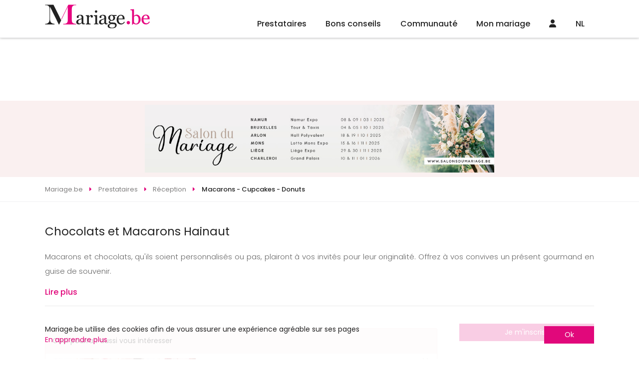

--- FILE ---
content_type: text/html
request_url: https://www.mariage.be/reception-mariage/chocolat-et-macaron-belgique-hainaut.asp
body_size: 53096
content:

<!DOCTYPE html>
<html lang="fr">
<head>
<meta charset="UTF-8">
<title>Chocolats et Macarons Hainaut</title>
<meta name="Description" content="Chocolats et Macarons pour mariage : qu'ils soient personnalisés ou pas, plairont à vos invités pour leur créativité et leur originalité. Hainaut" />
<meta name="keywords" content="Chocolats et Macarons belgique Chocolats et Macarons belgique Chocolats et Macarons belgique">	
<meta name="robots" content="index,follow,all" />
<meta property="og:locale" content="fr_BE" />
<meta property="og:site_name" content="Mariage.be" />
<meta property="og:type" content="website" />
<meta property="og:title" content="Chocolats et Macarons Hainaut" />
<meta property="og:description" content="Chocolats et Macarons pour mariage : qu'ils soient personnalisés ou pas, plairont à vos invités pour leur créativité et leur originalité. Hainaut" />
<meta property="og:url" content="https://www.mariage.be/reception-mariage/chocolat-et-macaron-belgique-hainaut.asp" />
<meta http-equiv="content-language" content="fr" />
<link rel="alternate" href="https://www.mariage.be/reception-mariage/chocolat-et-macaron-belgique-hainaut.asp" hreflang="fr-be" />
<meta name="Identifier-URL" content="https://www.mariage.be" />
<meta name="Authors" content="(c) Vincent Orban - VO-Publishing.be E-mail : info@vo-publishing.be" />
<meta name="geo.country" content="be" />
<meta name="DC.title" content="Mariage.be: le site du mariage et réception en Belgique." />
<meta name="DC.Language" content="fr" />
<link rel="stylesheet" type="text/css" href="/css/fotorama.css">


<meta name="viewport" content="width=device-width">
<link rel="shortcut icon" type="image/x-icon" href="/mariage.ico" />
<link href="https://fonts.googleapis.com/css?family=Poppins:200,300,300i,400,400i,500,500i,600,600i,700&display=swap&subset=latin-ext" rel="stylesheet"/>
<link rel="stylesheet" href="/css/slick.css?3.2.1"/>
<link rel="stylesheet" type="text/css" href="/css/all.min.css?3.2.1"/>
<link rel="stylesheet" href="/css/reset.css"/>
<link rel="stylesheet" href="https://kit.fontawesome.com/36b2cd3639.css" crossorigin="anonymous">
<link rel="stylesheet" type="text/css" href="/css/style.css?3.2.1">
</head>
<body data-search="1">


<div class="headerFix">
	<header>
		<div class="logo"><a href="https://www.mariage.be"><img src="/images/mariage-be.svg" alt="Mariage.be"></a></div>
		<ul class="menu">
			<li>
				<a href="/magasin-mariage-belgique.asp">Prestataires</a>
				<ul>
		
				<div class="colMenu">
					
					<li>
						<a href="/location-salle/location-de-salles-pour-mariage.asp" title="location salles mariage">Location salles<span></a>
							<ul>
								
									<li><a href="/location-salle/chateaux-domaines-pour-mariage-belgique.asp" title="châteaux - domaines mariage">Châteaux - Domaines</a></li>
									
									<li><a href="/location-salle/endroits-insolites-pour-mariage-belgique.asp" title="endroits insolites mariage">Endroits Insolites</a></li>
									
									<li><a href="/location-salle/location-fermes-auberges-mariage-belgique.asp" title="fermes - auberges mariage">Fermes - Auberges</a></li>
									
									<li><a href="/location-salle/hotels-pour-mariage-belgique.asp" title="hôtels mariage">Hôtels</a></li>
									
									<li><a href="/location-salle/restaurants-pour-mariage-belgique.asp" title="restaurants mariage">Restaurants</a></li>
									
									<li><a href="/location-salle/salle-de-mariage-belgique.asp" title="salles mariage">Salles</a></li>
									
									<li><a href="/location-salle/villas-pour-mariage-belgique.asp" title="villas mariage">Villas</a></li>
									
								</ul>
							</li>

							
					<li>
						<a href="/organisation/organisation-mariage.asp" title="organisation mariage">Organisation<span></a>
							<ul>
								
									<li><a href="/organisation/discours-de-mariage-belgique.asp" title="discours mariage">Discours</a></li>
									
									<li><a href="/organisation/maitre-de-ceremonie-pour-mariage-belgique.asp" title="maître de cérémonie mariage">Maître de cérémonie</a></li>
									
									<li><a href="/organisation/ceremoniant-belgique.asp" title="officiant de cérémonie mariage">Officiant de cérémonie</a></li>
									
									<li><a href="/organisation/wedding-planner-belgique.asp" title="wedding planner mariage">Wedding Planner</a></li>
									
									<li><a href="/organisation/wedding-planner-a-l-etranger-belgique.asp" title="wedding planner à l'étranger mariage">Wedding planner à l'étranger</a></li>
									
								</ul>
							</li>

							
					<li>
						<a href="/invitations-mariage/invitations-pour-mariage.asp" title="invitations mariage">Invitations<span></a>
							<ul>
								
									<li><a href="/invitations-mariage/createur-faire-part-mariage-belgique.asp" title="créateurs de faire-part - imprimeries mariage">Créateurs de faire-part - Imprimeries</a></li>
									
								</ul>
							</li>

							
					<li>
						<a href="/photos-mariage/photos-pour-mariage.asp" title="souvenir mariage">Souvenir<span></a>
							<ul>
								
									<li><a href="/photos-mariage/photographes-pour-mariage-belgique.asp" title="photographes mariage">Photographes</a></li>
									
									<li><a href="/photos-mariage/reportages-video-pour-mariage-belgique.asp" title="reportages vidéo mariage">Reportages vidéo</a></li>
									
									<li><a href="/photos-mariage/drones-mariage-belgique.asp" title="drones mariage">Drones</a></li>
									
									<li><a href="/photos-mariage/photo-booth-belgique.asp" title="photo booth mariage">Photo booth</a></li>
									
								</ul>
							</li>

							</div>
				<div class="colMenu">
					
					<li>
						<a href="/vetements-mariage/vetements-pour-mariage.asp" title="vêtements mariage">Vêtements<span></a>
							<ul>
								
									<li><a href="/vetements-mariage/robe-de-mariee-belgique.asp" title="robes de mariée mariage">Robes de mariée</a></li>
									
									<li><a href="/vetements-mariage/costumes-pour-mariage-belgique.asp" title="costumes mariage">Costumes</a></li>
									
									<li><a href="/vetements-mariage/robe-de-cocktail-pour-mariage-belgique.asp" title="la suite mariage">La Suite</a></li>
									
									<li><a href="/vetements-mariage/location-de-jaquettes-et-smokings-belgique.asp" title="location de costumes mariage">Location de costumes</a></li>
									
									<li><a href="/vetements-mariage/vetements-ceremonie-enfant-belgique.asp" title="vêtements enfants mariage">Vêtements enfants</a></li>
									
									<li><a href="/vetements-mariage/accessoires-pour-mariage-belgique.asp" title="accessoires mariage">Accessoires</a></li>
									
									<li><a href="/vetements-mariage/lingerie-mariage-belgique.asp" title="lingerie mariage">Lingerie</a></li>
									
									<li><a href="/vetements-mariage/chaussures-mariage-belgique.asp" title="chaussures mariage">Chaussures</a></li>
									
									<li><a href="/vetements-mariage/chapeaux-de-ceremonie-belgique.asp" title="chapeaux de cérémonie mariage">Chapeaux de cérémonie</a></li>
									
								</ul>
							</li>

							
					<li>
						<a href="/beaute-mariage/beaute.asp" title="beauté mariage">Beauté<span></a>
							<ul>
								
									<li><a href="/beaute-mariage/bien-etre-et-forme-pour-son-mariage-belgique.asp" title="bien-être et forme mariage">Bien-être et forme</a></li>
									
									<li><a href="/beaute-mariage/coiffeur-mariage-belgique.asp" title="coiffeurs mariage">Coiffeurs</a></li>
									
									<li><a href="/beaute-mariage/maquilleurs-et-make-up-artist-belgique.asp" title="maquilleuse - makeup artist mariage">Maquilleuse - Makeup Artist</a></li>
									
									<li><a href="/beaute-mariage/soins-esthetiques-beaute-pour-son-mariage-belgique.asp" title="soins esthétiques et de beauté mariage">Soins esthétiques et de beauté</a></li>
									
								</ul>
							</li>

							
					<li>
						<a href="/cadeaux-mariage/cadeaux-pour-mariage.asp" title="cadeaux mariage">Cadeaux<span></a>
							<ul>
								
									<li><a href="/cadeaux-mariage/liste-de-mariage-belgique.asp" title="liste de mariage mariage">Liste de mariage</a></li>
									
									<li><a href="/cadeaux-mariage/cadeaux-personnalises-belgique.asp" title="cadeaux personnalisés mariage">Cadeaux personnalisés</a></li>
									
								</ul>
							</li>

							
					<li>
						<a href="/bijoux-mariage/alliances-et-bijoux.asp" title="alliances & bijoux mariage">Alliances & Bijoux<span></a>
							<ul>
								
									<li><a href="/bijoux-mariage/alliances-pour-mariage-belgique.asp" title="alliances mariage">Alliances</a></li>
									
									<li><a href="/bijoux-mariage/bijoux-pour-mariage-belgique.asp" title="bijoux mariage">Bijoux</a></li>
									
								</ul>
							</li>

							</div>
				<div class="colMenu">
					
					<li>
						<a href="/reception-mariage/reception-pour-mariage.asp" title="réception mariage">Réception<span></a>
							<ul>
								
									<li><a href="/reception-mariage/champagnes-et-vins-belgique.asp" title="champagnes et vins mariage">Champagnes et vins</a></li>
									
									<li><a href="/reception-mariage/cocktail-bar-belgique.asp" title="cocktail bar mariage">Cocktail bar</a></li>
									
									<li><a href="/reception-mariage/dragees-pour-mariage-belgique.asp" title="dragées mariage">Dragées</a></li>
									
									<li><a href="/reception-mariage/food-truck-belgique.asp" title="food trucks mariage">Food Trucks</a></li>
									
									<li><a href="/reception-mariage/chocolat-et-macaron-belgique.asp" title="macarons - cupcakes - donuts mariage">Macarons - Cupcakes - Donuts</a></li>
									
									<li><a href="/reception-mariage/traiteur-pour-mariage-belgique.asp" title="traiteurs mariage">Traiteurs</a></li>
									
									<li><a href="/reception-mariage/wedding-cake-pieces-montees-glacier-belgique.asp" title="wedding cake - glacier mariage">Wedding Cake - Glacier</a></li>
									
									<li><a href="/reception-mariage/candy-bar-belgique.asp" title="candy bar mariage">Candy Bar</a></li>
									
								</ul>
							</li>

							
					<li>
						<a href="/location-mariage/location-pour-mariage.asp" title="location mariage">Location<span></a>
							<ul>
								
									<li><a href="/location-mariage/location-tente-chapiteaux-belgique.asp" title="chapiteaux - tentes mariage">Chapiteaux - Tentes</a></li>
									
									<li><a href="/location-mariage/mobilier-belgique.asp" title="mobilier mariage">Mobilier</a></li>
									
									<li><a href="/location-mariage/location-de-vaisselle-belgique.asp" title="tables, chaises et vaisselles mariage">Tables, chaises et vaisselles</a></li>
									
									<li><a href="/location-mariage/chateaux-gonflables-belgique.asp" title="chateaux gonflables mariage">Chateaux gonflables</a></li>
									
								</ul>
							</li>

							
					<li>
						<a href="/decoration-mariage/decoration-pour-mariage.asp" title="décoration mariage">Décoration<span></a>
							<ul>
								
									<li><a href="/decoration-mariage/wedding-designer-belgique.asp" title="wedding designer mariage">Wedding designer</a></li>
									
									<li><a href="/decoration-mariage/decoration-belgique.asp" title="décorations générales mariage">Décorations générales</a></li>
									
									<li><a href="/decoration-mariage/ballons-decoration-pour-mariage-belgique.asp" title="ballons mariage">Ballons</a></li>
									
								</ul>
							</li>

							
					<li>
						<a href="/fleuristes-mariage/fleursistes-pour-mariage.asp" title="fleuristes mariage">Fleuristes<span></a>
							<ul>
								
									<li><a href="/fleuristes-mariage/bouquet-de-la-mariee-belgique.asp" title="bouquet de la mariée mariage">Bouquet de la mariée</a></li>
									
									<li><a href="/fleuristes-mariage/decoration-florale-pour-mariage-belgique.asp" title="décoration florale mariage">Décoration florale</a></li>
									
								</ul>
							</li>

							</div>
				<div class="colMenu">
					
					<li>
						<a href="/ambiance-mariage/ambiance.asp" title="ambiance mariage">Ambiance<span></a>
							<ul>
								
									<li><a href="/ambiance-mariage/magicien-belgique.asp" title="magicien mariage">Magicien</a></li>
									
									<li><a href="/ambiance-mariage/sonorisation-mariage-et-disc-jockey-belgique.asp" title="sonorisation - disc jockey mariage">Sonorisation - Disc jockey</a></li>
									
									<li><a href="/ambiance-mariage/feux-d-artifice-mariage-belgique.asp" title="feux d'artifice mariage">Feux d'artifice</a></li>
									
									<li><a href="/ambiance-mariage/chorales-orchestres-gospels-chanteurs-belgique.asp" title="groupes et chanteurs mariage">Groupes et chanteurs</a></li>
									
									<li><a href="/ambiance-mariage/animation-artistes-mariage-belgique.asp" title="animations mariage">Animations</a></li>
									
									<li><a href="/ambiance-mariage/cours-de-danse-mariage-belgique.asp" title="cours de danse mariage">Cours de danse</a></li>
									
								</ul>
							</li>

							
					<li>
						<a href="/transport-mariage/transport-pour-mariage.asp" title="transport mariage">Transport<span></a>
							<ul>
								
									<li><a href="/transport-mariage/location-de-bus-mariage-belgique.asp" title="bus - train mariage">Bus - Train</a></li>
									
									<li><a href="/transport-mariage/location-de-caleches-mariage-belgique.asp" title="calèches mariage">Calèches</a></li>
									
									<li><a href="/transport-mariage/location-de-helicopteres-mariage-belgique.asp" title="hélicoptères mariage">Hélicoptères</a></li>
									
									<li><a href="/transport-mariage/location-limousine-mariage-belgique.asp" title="location limousine mariage">Location limousine</a></li>
									
									<li><a href="/transport-mariage/vehicules-insolites-mariage-belgique.asp" title="véhicules insolites mariage">Véhicules insolites</a></li>
									
									<li><a href="/transport-mariage/location-voiture-mariage-belgique.asp" title="voiture de cérémonie mariage">Voiture de cérémonie</a></li>
									
								</ul>
							</li>

							
					<li>
						<a href="/voyage-mariage/voyage-de-noces.asp" title="voyage de noces mariage">Voyage de noces<span></a>
							<ul>
								
									<li><a href="/voyage-mariage/agences-de-voyage-pour-voyage-de-noces-belgique.asp" title="agence de voyage de noces mariage">Agence de voyage de noces</a></li>
									
									<li><a href="/voyage-mariage/location-residentielles-belgique.asp" title="locations résidentielles mariage">Locations résidentielles</a></li>
									
									<li><a href="/voyage-mariage/nuit-de-noces-belgique.asp" title="nuit de noces mariage">Nuit de noces</a></li>
									
								</ul>
							</li>

							
					<li>
						<a href="/evjf-evg/enterrement-vie-de-celibataire.asp" title="evjf / evg mariage">EVJF / EVG<span></a>
							<ul>
								
									<li><a href="/evjf-evg/activites-enterrement-vie-de-celibataire-belgique.asp" title="activités evjf / evg mariage">Activités EVJF / EVG</a></li>
									
								</ul>
							</li>

							</div>


						</ul>
					</li>
					<li><a href="/conseils-mariage/conseils-mariage.asp">Bons conseils</a>
						<ul class="menuConseil">
							

								<li><a href="/conseils-mariage/les-couleurs-vives-envahissent-les-mariages-voici-la-tendance-peps-qui-fait-craquer-tout-le-monde.asp">
									<div class="imgMenuConseil"><img src="" data-src="https://www.mariage.be/images/conseils-mariage/photo-mariage-les-couleurs-vives-envahissent-les-mariages-voici-la-tendance-peps-qui-fait-craquer-tout-le-monde.jpg" alt="Les couleurs vives envahissent les mariages : voici la tendance “peps” qui fait craquer tout le monde" class="imgLoad"/></div>
									<h2>Les couleurs vives envahissent les mariages : voici la tendance “peps” qui fait craquer tout le monde</h2>
									<p>Mariage coloré : idées de palettes vives et conseils déco pour un mariage peps, moderne et ultra photogénique.</p>
								</a></li>
								

								<li><a href="/conseils-mariage/reception-mariage/ils-transforment-leur-repas-de-mariage-en-vraie-experience-culinaire-et-leurs-invites-adorent.asp">
									<div class="imgMenuConseil"><img src="" data-src="https://www.mariage.be/images/conseils-mariage/photo-mariage-ils-transforment-leur-repas-de-mariage-en-vraie-experience-culinaire-et-leurs-invites-adorent.jpg" alt="Ils transforment leur repas de mariage en vraie expérience culinaire (et leurs invités adorent !)" class="imgLoad"/></div>
									<h2>Ils transforment leur repas de mariage en vraie expérience culinaire (et leurs invités adorent !)</h2>
									<p>Réception de mariage originale : découvrez comment transformer votre repas en une expérience culinaire interactive, conviviale et mémorable.</p>
								</a></li>
								

								<li><a href="/conseils-mariage/comment-choisir-sa-decoration-florale-pour-un-mariage-reussi.asp">
									<div class="imgMenuConseil"><img src="" data-src="https://www.mariage.be/images/conseils-mariage/photo-mariage-decoration-florale-mariage.png" alt="Choisir sa décoration florale de mariage" class="imgLoad"/></div>
									<h2>Choisir sa décoration florale de mariage</h2>
									<p>Comment choisir sa décoration florale pour un mariage réussi</p>
								</a></li>
								

								<li><a href="/conseils-mariage/robe-de-mariee/robe-de-mariee-2-pieces-la-tendance-2026-qui-revolutionne-le-look-des-mariees-modernes.asp">
									<div class="imgMenuConseil"><img src="" data-src="https://www.mariage.be/images/conseils-mariage/photo-mariage-robe-de-mariee-2-pieces-la-tendance-2026-qui-revolutionne-le-look-des-mariees-modernes.jpg" alt="Robe de mariée 2-pièces : la tendance 2026 qui révolutionne le look des mariées modernes" class="imgLoad"/></div>
									<h2>Robe de mariée 2-pièces : la tendance 2026 qui révolutionne le look des mariées modernes</h2>
									<p>Robe de mariée 2-pièces, top + jupe ou pantalon + surjupe : découvrez la grande tendance mariage 2026 qui allie modernité, confort et élégance.</p>
								</a></li>
								
								<a class="voirPlusBlog" href="/blog-mariage/">Voir tous les bons conseils</a>
							</ul>
						</li>

						<li class="communauteMenu"><a href="/communaute-mariage/">Communauté</a>
							<ul>
								

									<li><a href="/salon-du-mariage/">Les salons du mariage</a></li>
									

									<li><a href="/la-carte/">LA carte Mariage.be</a></li>
									

									<li><a href="/faire-part-mariage-en-ligne/futures-maries.asp">Faire part en ligne</a></li>
									

									<li><a href="/sondage-mariage/">Sondages mariage</a></li>
									

									<li><a href="/info-mariage/">Les bons plans</a></li>
									

									<li><a href="/concours-mariage/">Concours</a></li>
									


								</ul>
							</li>
								
							<li class="communauteMenu"><a href="/mon-mariage/organisation-mariage.asp">Mon mariage</a>
								<ul>
														
										<li><a href="/mon-mariage/mon-planning-mariage.asp"><span><i class="far fa-calendar-alt"></i></span>Planning mariage</a></li>
															
										<li><a href="/mon-mariage/gerez-la-liste-de-vos-invites.asp"><span><i class="fas fa-user-friends"></i></span>Liste des invités</a></li>
															
										<li><a href="/mon-mariage/gestion-tables.asp"><span><i class="fas fa-chair"></i></span>Plans de tables</a></li>
															
										<li><a href="/mon-mariage/budget-mariage.asp"><span><i class="fas fa-calculator"></i></span>Budget</a></li>
															
										<li><a href="/mon-mariage/messagerie.asp"><span><i class="fas fa-envelope"></i></span>Messagerie</a></li>
										
										<li><a href="/liste-de-mariage/"><span><i class="fas fa-gift"></i></span>Liste de mariage</a></li>
									</ul>
								</li>
									
								<li class="communauteMenu"><a href="/connexion.asp"><i class="fas fa-user"></i></a>
									<ul>
										<li><a href="/mon-mariage/login.asp">Connexion Futur marié</a></li>
										<li><a href="/mon-compte/login.asp">Connexion Professionnel</a></li>
										<li><a href="/mon-mariage/inscription.asp">Inscription Futur marié</a></li>
										<li><a href="/mon-compte/inscription.asp">Inscription Professionnel</a></li>
									</ul></li>	
								
									<li class="langMenu"><a href="https://www.huwelijk.be">NL</a></li>
									
									<!-- <li><a href="/faq/default.asp">FAQ</a></li> -->
								</ul>
							</header>
<div class="headerResp">
	<!-- <div class="toggleMenu"><i class="fas fa-bars"></i></div> -->
	<div class="logo"><a href="https://www.mariage.be"><img data-src="/images/mariage-be.svg" alt="Mariage.be" src="" class="imgLoad"></a></div>
	<div>
		
		
		
	<div><a href="/connexion.asp"><i class="fas fa-user"></i></a></div>	
	
		<a href="https://www.huwelijk.be">NL</a>
		

	</div>


	<div class="menu">
		<!-- <div class="navMenu">
			<a href="#" class="returnMenu"><i class="fas fa-caret-left"></i></a>
			<p></p>
			<a href="#" class="closeMenuResp"><i class="fas fa-times"></i></a>
		</div> -->
		<!-- <div class="menuSwipe">
			<div class="menuSwipeOne"> -->
				<ul>
					<li class="prestatairesMenu swipe">
						<a href="/magasin-mariage-belgique.asp"><i class="fa-regular fa-address-book"></i></a>
					</li>
					<li class="noswipe"><a href="/conseils-mariage/conseils-mariage.asp"><i class="fa-regular fa-folder-heart"></i></a>

					</li>
					<li class="communauteMenu swipe">
						<a href="/communaute-mariage/"><i class="fa-regular fa-comments"></i></a>
					</li>
					<li class="communauteMenu swipe">
						<a href="/mon-mariage/organisation-mariage.asp"><i class="fa-regular fa-rings-wedding"></i></a>
					</li>
					<!-- <li class="noswipe"><a href="/faq/default.asp">FAQ</a></li> -->
					<!-- <li class="swipe"><a href="#recherche"><i class="fa-solid fa-magnifying-glass"></i></a></li> -->
				</ul>

			</div>

			
			</div>


		</div>
<!-- 	</div>
</div> -->


<div class="bannerSearch bannerAnnuaire">
	<div class="overlaySlide">
		
		<!-- <form action="/recherche-mariage/default.asp?first=1" method="POST" class="formHomeSlider sliderAnnuaire">
			<input type="text" name="rechercheQuoi" value="" placeholder="Rechercher un prestataire" autocomplete="off"/>
			<select name="rechercheOu">
				<option value="">Dans quelle région ?</option>
				<option value="4">Belgique - Anvers</option><option value="5">Belgique - Brabant Flamand</option><option value="6">Belgique - Brabant Wallon</option><option value="1">Belgique - Bruxelles</option><option value="9" selected >Belgique - Hainaut</option><option value="7">Belgique - Liège</option><option value="11">Belgique - Limbourg</option><option value="22">Belgique - Luxembourg</option><option value="8">Belgique - Namur</option><option value="2">Belgique - Oost-Vlaanderen</option><option value="3">Belgique - West-Vlaanderen</option><option value="10">Luxembourg - Grand-duché du Luxembourg</option><option value="30">France - 02 - Aisne</option><option value="24">France - 08 - Ardennes</option><option value="25">France - 54 - Meurthe-et-Moselle</option><option value="26">France - 55 - Meuse</option><option value="23">France - 59 - Nord</option><option value="29">France - 62 - Pas-de-Calais</option>
			</select>
			<div class="rechercheHome"></div>
			<button class="btn" name="searchbutton"><i class="fas fa-search"></i></button>
		</form> -->
	</div>
	<div class="slideImg">
		<img src="" class="imgLoad" data-src="/images/slider1.jpg" alt="">
	</div>
</div><div class="leaderBoardHome">
	<a href="https://salonsdumariage.be/" border="0" target="_blank" title="salons du mariage" ><img src="/neobanner/salonsdumariage-leaderboard.jpg" alt="salons du mariage" border="0"></a>
</div> 
<div class="breadcrumbs" itemscope itemtype="https://schema.org/breadcrumb">
	<ul itemscope itemtype="https://schema.org/BreadcrumbList">
		<li itemscope itemtype="https://schema.org/ListItem" itemprop="itemListElement">
			<a href="https:\\www.mariage.be" itemprop="item">
				<span itemprop="name">Mariage.be</span>
			</a>
			<meta itemprop="position" content="1" />
		</li>
		<li itemscope itemtype="https://schema.org/ListItem" itemprop="itemListElement">
			<a href="/magasin-mariage-belgique.asp" itemprop="item">
				<span itemprop="name">Prestataires</span>
			</a>
			<meta itemprop="position" content="2" />
		</li>
			
		<li itemscope itemtype="https://schema.org/ListItem" itemprop="itemListElement">
			<a href="/reception-mariage/reception-pour-mariage.asp" itemprop="item">
				<span itemprop="name">Réception</span>
			</a>
			<meta itemprop="position" content="3" />
		</li>		
		
		<li itemscope itemtype="https://schema.org/ListItem" itemprop="itemListElement">
			<a href="/reception-mariage/chocolat-et-macaron-belgique.asp" itemprop="item">
				<span itemprop="name">Macarons - Cupcakes - Donuts</span>
			</a>
			<meta itemprop="position" content="4" />
		</li>
		
	</ul>
</div>
<div class="textPresCat">
		<h1 class="titre-fleche">Chocolats et Macarons Hainaut</h1>
		<div class="text">
			<p><p>Macarons et chocolats, qu&#39;ils soient personnalis&eacute;s ou pas, plairont &agrave; vos invit&eacute;s pour leur originalit&eacute;. Offrez &agrave; vos convives un pr&eacute;sent gourmand en guise de souvenir.</p>

<div class="lirePlus">Lire plus</div>

<div class="descSection">
<p><br />
Pensez &agrave; alimenter votre bar de fin de soir&eacute;e : un candy bar, une pi&egrave;ce mont&eacute;e de bonbons ou de macarons.<br />
<br />
Parcourez la liste de nos professionnels et n&#39;h&eacute;sitez pas &agrave; leur demander leurs id&eacute;es alternatives aux drag&eacute;es.</p>
</div>

<div class="lireMoins">Voir moins</div>
</p>
		</div>
</div>
	
<div class="contentetaside">
		
		<div class="content">

			<div class="liste-pro-items">

				
<div class="liste-article-item le-pro proximite" data-idPro="30587"data-cat="2" data-sousCat="1" data-idFm="">
	<p class="prox">Ceci pourrait aussi vous intéresser</p>

<div class="cover-liste-item">
	<div class="le-pro-slide">
		<a href="https://www.mariage.be/mariage/30587/lilicup.htm"></a>
		
		<div class="fotorama" data-autoplay="true" data-nav="none" data-loop="true" data-fit="cover" data-ratio="734/472" data-width="100%">
			
				<img src="/imagesclients/photo-mariage-30587-lilicup-cupcakes.jpg" alt="LILICUP"/>
				
						<img src="/images/photo-mariage/30587-8979-1-marie-christine.jpg" alt="LILICUP"/>
						
						<img src="/images/photo-mariage/30587-8984-liliscreen.png" alt="LILICUP"/>
						
						
					</div>
				</div>
			</div>
			<div class="liste-articles-texte">
				<h2><a href="https://www.mariage.be/mariage/30587/lilicup.htm">LILICUP</a>
				<a href="#" class="favoris">
					
					<i class="far fa-heart"></i>
				
				</a></h2>
				<ul>
					<li><i class="fa fa-map-marker" aria-hidden="true"></i>65 rue du Page&nbsp;-&nbsp; 1050&nbsp;Bruxelles</li>
					<li><i class="fa fa-phone" aria-hidden="true"></i>
						
						<a href="tel:025380268">025380268</a>
						
					</li>
					<li><i class="fa fa-globe" aria-hidden="true"></i>
					
						<a href="https://www.lilicup.be" target="_blank" class="cptclick">
					Visitez notre site Internet</a>
					</li>
				</ul>

				<p class="texte-presentation-pro-petit">Lilicup, expert en cupcakes depuis plus de 10 ans, vous accompagne pour votre mariage en y ajoutant une touche de magie.
La palette de saveur et de couleur propos&eacute;e &agrave; de quoi plaire &agrave; tous les go&ucirc;ts.
Plut&ocirc;t qu'une p
					<a href="https://www.mariage.be/mariage/30587/lilicup.htm" class="gris">[...]</a>
				</p>
			</div>
			<div class="buttonPresence">
				
				<a href="https://www.mariage.be/mariage/30587/lilicup.htm" class="btn">Plus d'informations</a>
			</div>
		</div>

								
			</div>
			
<ul class="pagination">

	
<li ><a href="/reception-mariage/chocolat-et-macaron-belgique.asp">1</a></li>
		

</ul>


		</div>
		<aside class="asideRight noresp">
	<p>
		<a href="/mon-mariage/inscription.asp" class="btn">Je m'inscris !</a>
	</p>
	<form action="/recherche-mariage/default.asp?first=1" method="POST" class="formHomeSlider filter">
	<h2 class="titleSection"><span><i class="fas fa-sliders-h"></i> Recherche</span></h2>

	<select name="rechercheCat" id="rechercheCat">
		<option value="">Catégorie</option>

		<option value="11" >Location salles</option>

		<option value="13" >Organisation</option>

		<option value="5" >Invitations</option>

		<option value="8" >Souvenir</option>

		<option value="2" >Vêtements</option>

		<option value="6" >Beauté</option>

		<option value="3" >Cadeaux</option>

		<option value="4" >Alliances & Bijoux</option>

		<option value="1"  selected>Réception</option>

		<option value="14" >Location</option>

		<option value="7" >Décoration</option>

		<option value="15" >Fleuristes</option>

		<option value="12" >Ambiance</option>

		<option value="9" >Transport</option>

		<option value="10" >Voyage de noces</option>

		<option value="18" >EVJF / EVG</option>

	</select>
	<select name="rechercheSsCat">
		<option value="0">Sélectionnez</option>	
		
			<option value="22" >Traiteurs</option>
		
			<option value="30" >Champagnes et vins</option>
		
			<option value="35" >Drag&#233;es</option>
		
			<option value="45" >Wedding Cake - Glacier</option>
		
			<option value="75"  selected>Macarons - Cupcakes - Donuts</option>
		
			<option value="88" >Food Trucks</option>
		
			<option value="89" >Cocktail bar</option>
		
			<option value="95" >Candy Bar</option>
		
	</select>
	<select name="rechercheOu">
		<option value="0">Dans quelle région ?</option>
		<option value="4">Belgique - Anvers</option><option value="5">Belgique - Brabant Flamand</option><option value="6">Belgique - Brabant Wallon</option><option value="1">Belgique - Bruxelles</option><option value="9" selected >Belgique - Hainaut</option><option value="7">Belgique - Liège</option><option value="11">Belgique - Limbourg</option><option value="22">Belgique - Luxembourg</option><option value="8">Belgique - Namur</option><option value="2">Belgique - Oost-Vlaanderen</option><option value="3">Belgique - West-Vlaanderen</option><option value="10">Luxembourg - Grand-duché du Luxembourg</option><option value="30">France - 02 - Aisne</option><option value="24">France - 08 - Ardennes</option><option value="25">France - 54 - Meurthe-et-Moselle</option><option value="26">France - 55 - Meuse</option><option value="23">France - 59 - Nord</option><option value="29">France - 62 - Pas-de-Calais</option>
		</select>
		<span class="checkRegion"><input type="checkbox" name="regionOnly" id="regionOnly"  value="1"/><label for="regionOnly">Rechercher uniquement dans la région sélectionnée</label></span>
<!-- 		<div class="roomsFilters">
			<span><input type="checkbox" name="libTrateur" id="libTrateur"/><label for="libTrateur">Libre de traiteur</label></span>
		</div> -->
		<button class="btn" name="searchbutton" type="submit"><i class="fas fa-search"></i><span>Rechercher</span></button>
	</form>
	<!--<div class="profLie">
		<img src="/images/categories/robe-de-mariee.jpg" alt=""/>
		<a href="#" class="overlay">
			<span>Découvrez les boutiques de robes de mariées près de chez vous !</span>
		</a>
	</div>-->
	<div class="imu250">
		<a href="https://www.loverings.be/" border="0" target="_blank" title="Acredo" ><img src="/neobanner/acredo-imu.gif" alt="Alliance acredo" border="0"></a>
			</div>
			
<div class="bonPlanAside">
	<h4>
		<a href="/info-mariage/">Les bons plans</a>
	</h4>
	<ul>
	    
		<li>
			<a href="/info-mariage/.htm">
				<div class="imgBonPlan"><img src="" data-src="/info-mariage/dis-moi-oui/les-soldes-c-est-parti-mariage.be-soldes.png" class="imgLoad" alt=""/></div>
				
				<h5></h5>

			</a>
		</li>
	    
		<li>
			<a href="/info-mariage/dis-moi-oui-white-friday-68-robes-a-prix-dingues.htm">
				<div class="imgBonPlan"><img src="" data-src="/info-mariage/dis-moi-oui/white-friday-68-robes-a-prix-dingues-mariage.be-white-friday.png" class="imgLoad" alt=""/></div>
				
				<h5>White Friday! 68 robes à prix dingues!</h5>

			</a>
		</li>
	    
		<li>
			<a href="/info-mariage/les-maries-de-marie-white-november-2025.htm">
				<div class="imgBonPlan"><img src="" data-src="/info-mariage/les-maries-de-marie/white-november-2025-promotions-1.png" class="imgLoad" alt=""/></div>
				
				<h5>WHITE NOVEMBER 2025</h5>

			</a>
		</li>
	
	</ul>
</div>


			<div class="imuButton">
				<a href="https://nicodraps.com/" border="0" target="_blank" title="Nicolas DRAPS : Photographe de mariage" ><img src="/neobanner/nicolas-draps-photographe-de-mariage.jpg" alt="Nicolas DRAPS : Photographe de mariage" border="0"></a><div class="tagBlock">
	<h4><span>Mots clés</span></h4>
	<ul class="tagCloud">
		
		<li><a href="/conseils-mariage/tag/lettreslumineuses" data-weight="1">Lettres lumineuses</a></li>
		
		<li><a href="/conseils-mariage/tag/drone-mariage" data-weight="2">Drone</a></li>
		
		<li><a href="/conseils-mariage/tag/legislationnuptiale" data-weight="3">Législation nuptiale</a></li>
		
		<li><a href="/conseils-mariage/tag/decoration" data-weight="1">Décoration</a></li>
		
		<li><a href="/conseils-mariage/tag/reception" data-weight="2">Réception</a></li>
		
	</ul>
</div>




<div class="sondagesAside">
	<h4>
		<a href="/sondage-mariage/">Les sondages</a>
	</h4>
	<form name="formsondage" method="post" action="/sondage-mariage/vote.asp">
	<input type="hidden" name="sondageid" value="6">
		<h5>J’ai opté pour une robe de mariée de couleur :</h5>
		<ul>
		        
        <li><input type="radio" name="sondagevalue" value="16">Blanche</li>			
		        
        <li><input type="radio" name="sondagevalue" value="17">Ocre</li>			
		        
        <li><input type="radio" name="sondagevalue" value="18">Ivoire</li>			
		        
        <li><input type="radio" name="sondagevalue" value="19">Or</li>			
		        
        <li><input type="radio" name="sondagevalue" value="20">Beige</li>			
		        
        <li><input type="radio" name="sondagevalue" value="21">Rose</li>			
		        
        <li><input type="radio" name="sondagevalue" value="22">Rouge</li>			
		        
        <li><input type="radio" name="sondagevalue" value="23">Noire</li>			
		        
        <li><input type="radio" name="sondagevalue" value="24">Autres</li>			
		
		</ul>
		<button class="btn">Voter</button>
	</form>
</div>

			
			<div class="halfpage">
				<a href="https://www.loverings.be/contactez-nous/" border="0" target="_blank" title="Acredo LovingRing" ><img src="/neobanner/acredo-demi-page.gif" alt="Acredo LovingRing" border="0"></a>
			</div>
		</aside>

		<aside class="asideRight tab">
			<p>
				<a href="/mon-mariage/inscription.asp" class="btn">Je m'inscris !</a>
			</p>
			<div class="colL">
				
<div class="bonPlanAside">
	<h4>
		<a href="/info-mariage/">Les bons plans</a>
	</h4>
	<ul>
	    
		<li>
			<a href="/info-mariage/.htm">
				<div class="imgBonPlan"><img src="" data-src="/info-mariage/dis-moi-oui/les-soldes-c-est-parti-mariage.be-soldes.png" class="imgLoad" alt=""/></div>
				
				<h5></h5>

			</a>
		</li>
	    
		<li>
			<a href="/info-mariage/dis-moi-oui-white-friday-68-robes-a-prix-dingues.htm">
				<div class="imgBonPlan"><img src="" data-src="/info-mariage/dis-moi-oui/white-friday-68-robes-a-prix-dingues-mariage.be-white-friday.png" class="imgLoad" alt=""/></div>
				
				<h5>White Friday! 68 robes à prix dingues!</h5>

			</a>
		</li>
	    
		<li>
			<a href="/info-mariage/les-maries-de-marie-white-november-2025.htm">
				<div class="imgBonPlan"><img src="" data-src="/info-mariage/les-maries-de-marie/white-november-2025-promotions-1.png" class="imgLoad" alt=""/></div>
				
				<h5>WHITE NOVEMBER 2025</h5>

			</a>
		</li>
	
	</ul>
</div>

				<div class="imu250">
					<a href="https://www.ongi-ceremonie.be/" border="0" target="_blank" title="Ongi Cérémonie" ><img src="/neobanner/ongi-ceremonie-femme-charleroi.gif" alt="Ongi Cérémonie" border="0"></a>
						</div>
					</div>
					<div class="colR">
						<div class="halfpage">
							<a href="https://www.loverings.be/contactez-nous/" border="0" target="_blank" title="Acredo LovingRing" ><img src="/neobanner/acredo-demi-page.gif" alt="Acredo LovingRing" border="0"></a>
						</div>
						<div class="imuButton">
							<a href="https://nicodraps.com/" border="0" target="_blank" title="Nicolas DRAPS : Photographe de mariage" ><img src="/neobanner/nicolas-draps-photographe-de-mariage.jpg" alt="Nicolas DRAPS : Photographe de mariage" border="0"></a>
						</div>
					</div>

				</aside>
	</div>
<div class="overlaybody overlayConnect">
        
        <div class="connexion-fm connexion">
	<form action="/scripts/login.asp" method="POST" name="FormUser">
		<div class="headConnect">
			<a href="#" class="closeModal"><i class="fas fa-times"></i></a>
			<h2>Vous êtes déjà membre Mariage.be ?</h2>
		</div>
		
		<input type="hidden" name="urltogo" value="">
		<input type="hidden" name="LoginType" value="2"/>
		<input name="login" type="email"  placeholder="Nom d'utilisateur"/> <input name="password" type="password"  placeholder="Mot de passe"/> <a href="#" class="forgotPass" data-url="/mon-mariage/envoimotdepasse.asp">Mot de passe oublié ?</a>

		<p class="sesouvenir"><input name="sesouvenir" type="checkbox" value="1" />Se souvenir de moi</p>

		<button class="btn">Connexion</button>
		<p>Pas de compte ? <a href="/mon-mariage/inscription.asp">Inscrivez-vous</a></p>
		<p class="messLaCarte">La carte Mariage.be est offerte seulement à nos membres.<br/>Devenez membres gratuitement en vous inscrivant ci-dessus.</p>
	</form>
	<div class="overlaybody forgotPassMod">
		<div class="forgotPassParent">
			<form name="sendpassword" method="post">
			<a href="#" class="closeModal"><i class="fas fa-times"></i></a>
			<h2>Récupération du mot de passe</h2>
			<div class="text"></div>
			<!-- <p class="success">Un e-mail viens de vous être envoyé avec votre mot de passe.</p><p class="error">Une erreur est survenue. Veuillez ressayer.</p> --><p class="emailInvalide">Merci d'insérer une adresse e-mail valide.</p>
			<input name="email" type="text" placeholder="Entrez votre adresse e-mail">
			<button class="btn" type="submit">Envoyer</button>
		</form>
		</div>
	</div>
</div>
    </div><div class="preFooter">
	<div class="contentFooter">

		<!-- Debut de la partie Type de prestataires -->
		<h2 class="titleSection">Macarons - Cupcakes - Donuts en Belgique</h2>
		<ul>
		
		
			<li>
				<p>Bruxelles</p>
				<ul>
				
					<li><a href="https://www.mariage.be/chocolat-et-macaron-2-evere.html">Macarons - Cupcakes - Donuts à Evere</a></li>
				
					<li><a href="https://www.mariage.be/chocolat-et-macaron-2-molenbeek-saint-jean.html">Macarons - Cupcakes - Donuts à Molenbeek-Saint-Jean</a></li>
				
					<li><a href="https://www.mariage.be/chocolat-et-macaron-2-jette.html">Macarons - Cupcakes - Donuts à Jette</a></li>
				
					<li><a href="https://www.mariage.be/chocolat-et-macaron-2-schaerbeek.html">Macarons - Cupcakes - Donuts à Schaerbeek</a></li>
				
					<li><a href="https://www.mariage.be/chocolat-et-macaron-2-etterbeek.html">Macarons - Cupcakes - Donuts à Etterbeek</a></li>
				
					<li><a href="https://www.mariage.be/chocolat-et-macaron-2-bruxelles.html">Macarons - Cupcakes - Donuts à Bruxelles</a></li>
				
				</ul>
			</li>
		
		
			<li>
				<p>Oost-Vlaanderen</p>
				<ul>
				
					<li><a href="https://www.mariage.be/chocolat-et-macaron-2-desteldonk.html">Macarons - Cupcakes - Donuts à Desteldonk</a></li>
				
					<li><a href="https://www.mariage.be/chocolat-et-macaron-2-zelzate.html">Macarons - Cupcakes - Donuts à Zelzate</a></li>
				
					<li><a href="https://www.mariage.be/chocolat-et-macaron-2-hemelveerdegem.html">Macarons - Cupcakes - Donuts à Hemelveerdegem</a></li>
				
					<li><a href="https://www.mariage.be/chocolat-et-macaron-2-vrasene.html">Macarons - Cupcakes - Donuts à Vrasene</a></li>
				
					<li><a href="https://www.mariage.be/chocolat-et-macaron-2-lieferinge.html">Macarons - Cupcakes - Donuts à Lieferinge</a></li>
				
					<li><a href="https://www.mariage.be/chocolat-et-macaron-2-drongen.html">Macarons - Cupcakes - Donuts à Drongen</a></li>
				
				</ul>
			</li>
		
		
			<li>
				<p>West-Vlaanderen</p>
				<ul>
				
					<li><a href="https://www.mariage.be/chocolat-et-macaron-2-snaaskerke.html">Macarons - Cupcakes - Donuts à Snaaskerke</a></li>
				
					<li><a href="https://www.mariage.be/chocolat-et-macaron-2-moorsele.html">Macarons - Cupcakes - Donuts à Moorsele</a></li>
				
					<li><a href="https://www.mariage.be/chocolat-et-macaron-2-zande.html">Macarons - Cupcakes - Donuts à Zande</a></li>
				
					<li><a href="https://www.mariage.be/chocolat-et-macaron-2-lendelede.html">Macarons - Cupcakes - Donuts à Lendelede</a></li>
				
					<li><a href="https://www.mariage.be/chocolat-et-macaron-2-rollegem-kapelle.html">Macarons - Cupcakes - Donuts à Rollegem-Kapelle</a></li>
				
					<li><a href="https://www.mariage.be/chocolat-et-macaron-2-zandvoorde.html">Macarons - Cupcakes - Donuts à Zandvoorde</a></li>
				
				</ul>
			</li>
		
		
			<li>
				<p>Anvers</p>
				<ul>
				
					<li><a href="https://www.mariage.be/chocolat-et-macaron-2-zoersel.html">Macarons - Cupcakes - Donuts à Zoersel</a></li>
				
					<li><a href="https://www.mariage.be/chocolat-et-macaron-2-vremde.html">Macarons - Cupcakes - Donuts à Vremde</a></li>
				
					<li><a href="https://www.mariage.be/chocolat-et-macaron-2-morkhoven.html">Macarons - Cupcakes - Donuts à Morkhoven</a></li>
				
					<li><a href="https://www.mariage.be/chocolat-et-macaron-2-hemiksem.html">Macarons - Cupcakes - Donuts à Hemiksem</a></li>
				
					<li><a href="https://www.mariage.be/chocolat-et-macaron-2-waarloos.html">Macarons - Cupcakes - Donuts à Waarloos</a></li>
				
					<li><a href="https://www.mariage.be/chocolat-et-macaron-2-hoevenen.html">Macarons - Cupcakes - Donuts à Hoevenen</a></li>
				
				</ul>
			</li>
		
		
			<li>
				<p>Brabant Flamand</p>
				<ul>
				
					<li><a href="https://www.mariage.be/chocolat-et-macaron-2-pamel.html">Macarons - Cupcakes - Donuts à Pamel</a></li>
				
					<li><a href="https://www.mariage.be/chocolat-et-macaron-2-wezembeek-oppem.html">Macarons - Cupcakes - Donuts à Wezembeek-Oppem</a></li>
				
					<li><a href="https://www.mariage.be/chocolat-et-macaron-2-lembeek.html">Macarons - Cupcakes - Donuts à Lembeek</a></li>
				
					<li><a href="https://www.mariage.be/chocolat-et-macaron-2-roosdaal.html">Macarons - Cupcakes - Donuts à Roosdaal</a></li>
				
					<li><a href="https://www.mariage.be/chocolat-et-macaron-2-kraainem.html">Macarons - Cupcakes - Donuts à Kraainem</a></li>
				
					<li><a href="https://www.mariage.be/chocolat-et-macaron-2-sint-stevens-woluwe.html">Macarons - Cupcakes - Donuts à Sint-Stevens-Woluwe</a></li>
				
				</ul>
			</li>
		
		
			<li>
				<p>Brabant Wallon</p>
				<ul>
				
					<li><a href="https://www.mariage.be/chocolat-et-macaron-2-nodebais.html">Macarons - Cupcakes - Donuts à Nodebais</a></li>
				
					<li><a href="https://www.mariage.be/chocolat-et-macaron-2-oisquercq.html">Macarons - Cupcakes - Donuts à Oisquercq</a></li>
				
					<li><a href="https://www.mariage.be/chocolat-et-macaron-2-baulers.html">Macarons - Cupcakes - Donuts à Baulers</a></li>
				
					<li><a href="https://www.mariage.be/chocolat-et-macaron-2-chastre-villeroux-blanmont.html">Macarons - Cupcakes - Donuts à Chastre-Villeroux-Blanmont</a></li>
				
					<li><a href="https://www.mariage.be/chocolat-et-macaron-2-orbais.html">Macarons - Cupcakes - Donuts à Orbais</a></li>
				
					<li><a href="https://www.mariage.be/chocolat-et-macaron-2-saint-jean-geest.html">Macarons - Cupcakes - Donuts à Saint-Jean-Geest</a></li>
				
				</ul>
			</li>
		
		
			<li>
				<p>Liège</p>
				<ul>
				
					<li><a href="https://www.mariage.be/chocolat-et-macaron-2-bleret.html">Macarons - Cupcakes - Donuts à Bleret</a></li>
				
					<li><a href="https://www.mariage.be/chocolat-et-macaron-2-vottem.html">Macarons - Cupcakes - Donuts à Vottem</a></li>
				
					<li><a href="https://www.mariage.be/chocolat-et-macaron-2-faimes.html">Macarons - Cupcakes - Donuts à Faimes</a></li>
				
					<li><a href="https://www.mariage.be/chocolat-et-macaron-2-b-s-d-belg-strijdkr-duitsland.html">Macarons - Cupcakes - Donuts à B.S.D. (Belg. Strijdkr. Duitsland)</a></li>
				
					<li><a href="https://www.mariage.be/chocolat-et-macaron-2-rotheux-rimiere.html">Macarons - Cupcakes - Donuts à Rotheux-Rimière</a></li>
				
					<li><a href="https://www.mariage.be/chocolat-et-macaron-2-abolens.html">Macarons - Cupcakes - Donuts à Abolens</a></li>
				
				</ul>
			</li>
		
		
			<li>
				<p>Namur</p>
				<ul>
				
					<li><a href="https://www.mariage.be/chocolat-et-macaron-2-moignelee.html">Macarons - Cupcakes - Donuts à Moignelée</a></li>
				
					<li><a href="https://www.mariage.be/chocolat-et-macaron-2-andenne.html">Macarons - Cupcakes - Donuts à Andenne</a></li>
				
					<li><a href="https://www.mariage.be/chocolat-et-macaron-2-conneux.html">Macarons - Cupcakes - Donuts à Conneux</a></li>
				
					<li><a href="https://www.mariage.be/chocolat-et-macaron-2-pontillas.html">Macarons - Cupcakes - Donuts à Pontillas</a></li>
				
					<li><a href="https://www.mariage.be/chocolat-et-macaron-2-mornimont.html">Macarons - Cupcakes - Donuts à Mornimont</a></li>
				
					<li><a href="https://www.mariage.be/chocolat-et-macaron-2-malvoisin.html">Macarons - Cupcakes - Donuts à Malvoisin</a></li>
				
				</ul>
			</li>
		
		
			<li>
				<p>Hainaut</p>
				<ul>
				
					<li><a href="https://www.mariage.be/chocolat-et-macaron-2-kain.html">Macarons - Cupcakes - Donuts à Kain</a></li>
				
					<li><a href="https://www.mariage.be/chocolat-et-macaron-2-hensies.html">Macarons - Cupcakes - Donuts à Hensies</a></li>
				
					<li><a href="https://www.mariage.be/chocolat-et-macaron-2-ham-sur-heure-nalinnes.html">Macarons - Cupcakes - Donuts à Ham-sur-Heure-Nalinnes</a></li>
				
					<li><a href="https://www.mariage.be/chocolat-et-macaron-2-fontaine-l-eveque.html">Macarons - Cupcakes - Donuts à Fontaine-l'Evêque</a></li>
				
					<li><a href="https://www.mariage.be/chocolat-et-macaron-2-obaix.html">Macarons - Cupcakes - Donuts à Obaix</a></li>
				
					<li><a href="https://www.mariage.be/chocolat-et-macaron-2-laplaigne.html">Macarons - Cupcakes - Donuts à Laplaigne</a></li>
				
				</ul>
			</li>
		
		
			<li>
				<p>Limbourg</p>
				<ul>
				
					<li><a href="https://www.mariage.be/chocolat-et-macaron-2-neerpelt.html">Macarons - Cupcakes - Donuts à Neerpelt</a></li>
				
					<li><a href="https://www.mariage.be/chocolat-et-macaron-2-berg.html">Macarons - Cupcakes - Donuts à Berg</a></li>
				
					<li><a href="https://www.mariage.be/chocolat-et-macaron-2-klein-gelmen.html">Macarons - Cupcakes - Donuts à Klein-Gelmen</a></li>
				
					<li><a href="https://www.mariage.be/chocolat-et-macaron-2-wange.html">Macarons - Cupcakes - Donuts à Wange</a></li>
				
					<li><a href="https://www.mariage.be/chocolat-et-macaron-2-melkwezer.html">Macarons - Cupcakes - Donuts à Melkwezer</a></li>
				
					<li><a href="https://www.mariage.be/chocolat-et-macaron-2-elen.html">Macarons - Cupcakes - Donuts à Elen</a></li>
				
				</ul>
			</li>
		
		
			<li>
				<p>Luxembourg</p>
				<ul>
				
					<li><a href="https://www.mariage.be/chocolat-et-macaron-2-nassogne.html">Macarons - Cupcakes - Donuts à Nassogne</a></li>
				
					<li><a href="https://www.mariage.be/chocolat-et-macaron-2-borlon.html">Macarons - Cupcakes - Donuts à Borlon</a></li>
				
					<li><a href="https://www.mariage.be/chocolat-et-macaron-2-houdemont.html">Macarons - Cupcakes - Donuts à Houdemont</a></li>
				
					<li><a href="https://www.mariage.be/chocolat-et-macaron-2-tellin.html">Macarons - Cupcakes - Donuts à Tellin</a></li>
				
					<li><a href="https://www.mariage.be/chocolat-et-macaron-2-haut-fays.html">Macarons - Cupcakes - Donuts à Haut-Fays</a></li>
				
					<li><a href="https://www.mariage.be/chocolat-et-macaron-2-etalle.html">Macarons - Cupcakes - Donuts à Etalle</a></li>
				
				</ul>
			</li>
		
		</ul>
		<!-- Fin de la partie prestataire -->
	
	</div>
</div>				<footer>
	<div class="contentFooter">
		<ul>
			<li>
				<p>En savoir plus</p>
				<ul>
					<li><a href="/mentions-legales/contacter-mariage.asp">Contactez-nous</a></li>
					<li><a href="/mentions-legales/qui-sommes-nous.asp">Qui sommes-nous ?</a></li>
					<li><a href="/mentions-legales/jobs.asp">Jobs et stages</a></li>
					<li><a href="#">Partenaires</a></li>
					<li><a href="/mentions-legales/">Mentions légales</a></li>
				</ul>
			</li>
			<li>
				<p>Faites-vous connaître</p>
				<ul>
					<li><a href="/mon-compte/inscription.asp">Inscription entreprise</a></li>
					<li><a href="/mon-compte/formules-publicitaires.asp">Formules publicitaires</a></li>
											
					<li><a href="/mon-compte/faire-connaitre-sa-salle-de-mariage.asp">Comment faire connaître sa salle de mariage?</a></li> 
				</ul>
			</li>
			<li>
			<p>Suivez-nous sur</p>
<ul>
	
	<li><a href="https://www.facebook.com/mariage.be/" target="_blank">Facebook</a></li>
		
	<li><a href="https://www.pinterest.com/mariagebe/" target="_blank">Pinterest</a></li>
			
	<li><a href="https://www.instagram.com/mariage.be/" target="_blank">Instagram</a></li>
			
	<li><a href="https://twitter.com/mariage_be" target="_blank">Twitter</a></li>
		
</ul>
			</li>
			<li>
				<p>Nos autres sites</p>
				<ul>
					<li><a href="https://www.mariage.be" target="_blank">Mariage.be</a></li>
					<li><a href="https://www.mariage.lu" target="_blank">Mariage.lu</a></li>
					<li><a href="https://www.huwelijk.be" target="_blank">Huwelijk.be</a></li>
					<li><a href="https://www.conseils-mariage.fr" target="_blank">Conseils-Mariage.fr</a></li>
					<li><a href="https://www.conseils-mariage.ch" target="_blank">Conseils-Mariage.ch</a></li>		
					<li><a href="https://www.consejos-boda.es" target="_blank">Consejos-Boda.es</a></li>
					<li><a href="https://www.ceremonyguide.com" target="_blank">CeremonyGuide.com</a></li>
				</ul>
			</li>
		</ul>
		<div class="copyright"><a href="https://www.vo-publishing.be/" target="_blank">VO Publishing</a> Copyright © 1997-2026 <a href="https://www.mariage.be">Mariage.be</a></div>
	</div>
</footer>
<!-- Google tag (gtag.js) -->
<script async src="https://www.googletagmanager.com/gtag/js?id=G-XM8MY6Z3QS"></script>
<script>
  window.dataLayer = window.dataLayer || [];
  function gtag(){dataLayer.push(arguments);}
  gtag('js', new Date());

  gtag('config', 'G-XM8MY6Z3QS');
</script>	
<script src="https://ajax.googleapis.com/ajax/libs/jquery/3.4.1/jquery.min.js"></script>
<script src="https://ajax.googleapis.com/ajax/libs/jqueryui/1.12.1/jquery-ui.min.js"></script>
<script src="/js/jquery-ui-touch.js"></script>
<script src="/js/slick.min.js" type="text/javascript"></script>
<script src="/js/functions.js" type="text/javascript"></script>
<script src="/js/js.js" type="text/javascript"></script>


	<div class="cookie">
		<div class="cookieContent">
			<p>Mariage.be utilise des cookies afin de vous assurer une expérience agréable sur ses pages<br/><a href="https://www.mariage.be/mentions-legales/#mentions-cookies">En apprendre plus</a>
		</p>
		<div class="boutonsCookie">
			<button class="btn">Ok</button>
		</div>	
		</div>
		
	</div>
	<script>
		$(window).on("load", function(){
			$(".cookie .boutonsCookie button").first().on("click",function(event){
				$(".cookie").fadeOut();
				SetCookie(1);
			})
		})
	</script>

<script src="/js/fotorama.js" type="text/javascript"></script>
<script src="/js/jquery.slimscroll.min.js" type="text/javascript"></script>
</body>
</html>